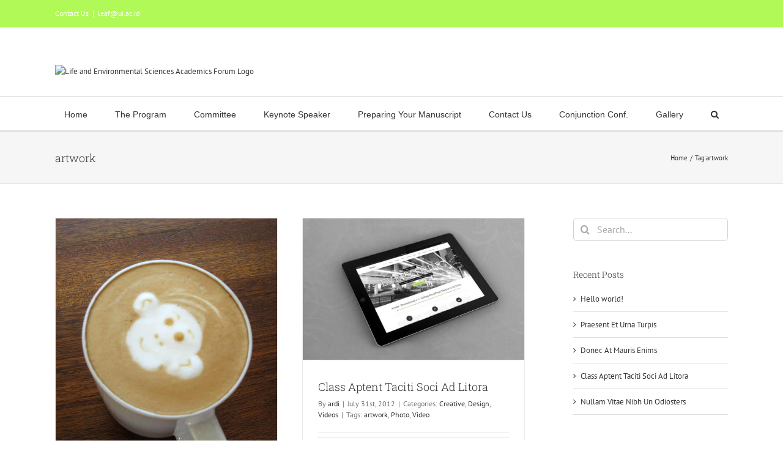

--- FILE ---
content_type: text/html; charset=UTF-8
request_url: https://leaf2017.ui.ac.id/tag/artwork/
body_size: 14470
content:
<!DOCTYPE html>
<html class="avada-html-layout-wide avada-html-header-position-top avada-html-is-archive" lang="en-US" prefix="og: http://ogp.me/ns# fb: http://ogp.me/ns/fb#">
<head>
	<meta http-equiv="X-UA-Compatible" content="IE=edge" />
	<meta http-equiv="Content-Type" content="text/html; charset=utf-8"/>
	<meta name="viewport" content="width=device-width, initial-scale=1" />
	<title>artwork &#8211; Life and  Environmental Sciences Academics Forum</title>
<meta name='robots' content='max-image-preview:large' />
	<style>img:is([sizes="auto" i], [sizes^="auto," i]) { contain-intrinsic-size: 3000px 1500px }</style>
	<link rel="alternate" type="application/rss+xml" title="Life and  Environmental Sciences Academics Forum &raquo; Feed" href="https://leaf2017.ui.ac.id/feed/" />
<link rel="alternate" type="application/rss+xml" title="Life and  Environmental Sciences Academics Forum &raquo; Comments Feed" href="https://leaf2017.ui.ac.id/comments/feed/" />
		
		
		
				<link rel="alternate" type="application/rss+xml" title="Life and  Environmental Sciences Academics Forum &raquo; artwork Tag Feed" href="https://leaf2017.ui.ac.id/tag/artwork/feed/" />
				
		<meta property="og:locale" content="en_US"/>
		<meta property="og:type" content="article"/>
		<meta property="og:site_name" content="Life and  Environmental Sciences Academics Forum"/>
		<meta property="og:title" content="  artwork"/>
				<meta property="og:url" content="https://leaf2017.ui.ac.id/2012/07/31/donec-at-mauris-enim-duis-nisi-tellus/"/>
																				<meta property="og:image" content="https://leaf2017.ui.ac.id/wp-content/uploads/sites/81/2012/07/blog_3.jpg"/>
		<meta property="og:image:width" content="700"/>
		<meta property="og:image:height" content="750"/>
		<meta property="og:image:type" content="image/jpeg"/>
				<script type="text/javascript">
/* <![CDATA[ */
window._wpemojiSettings = {"baseUrl":"https:\/\/s.w.org\/images\/core\/emoji\/16.0.1\/72x72\/","ext":".png","svgUrl":"https:\/\/s.w.org\/images\/core\/emoji\/16.0.1\/svg\/","svgExt":".svg","source":{"concatemoji":"https:\/\/leaf2017.ui.ac.id\/wp-includes\/js\/wp-emoji-release.min.js?ver=61084fdf7a4fe32dd4ee94cacf063a7e"}};
/*! This file is auto-generated */
!function(s,n){var o,i,e;function c(e){try{var t={supportTests:e,timestamp:(new Date).valueOf()};sessionStorage.setItem(o,JSON.stringify(t))}catch(e){}}function p(e,t,n){e.clearRect(0,0,e.canvas.width,e.canvas.height),e.fillText(t,0,0);var t=new Uint32Array(e.getImageData(0,0,e.canvas.width,e.canvas.height).data),a=(e.clearRect(0,0,e.canvas.width,e.canvas.height),e.fillText(n,0,0),new Uint32Array(e.getImageData(0,0,e.canvas.width,e.canvas.height).data));return t.every(function(e,t){return e===a[t]})}function u(e,t){e.clearRect(0,0,e.canvas.width,e.canvas.height),e.fillText(t,0,0);for(var n=e.getImageData(16,16,1,1),a=0;a<n.data.length;a++)if(0!==n.data[a])return!1;return!0}function f(e,t,n,a){switch(t){case"flag":return n(e,"\ud83c\udff3\ufe0f\u200d\u26a7\ufe0f","\ud83c\udff3\ufe0f\u200b\u26a7\ufe0f")?!1:!n(e,"\ud83c\udde8\ud83c\uddf6","\ud83c\udde8\u200b\ud83c\uddf6")&&!n(e,"\ud83c\udff4\udb40\udc67\udb40\udc62\udb40\udc65\udb40\udc6e\udb40\udc67\udb40\udc7f","\ud83c\udff4\u200b\udb40\udc67\u200b\udb40\udc62\u200b\udb40\udc65\u200b\udb40\udc6e\u200b\udb40\udc67\u200b\udb40\udc7f");case"emoji":return!a(e,"\ud83e\udedf")}return!1}function g(e,t,n,a){var r="undefined"!=typeof WorkerGlobalScope&&self instanceof WorkerGlobalScope?new OffscreenCanvas(300,150):s.createElement("canvas"),o=r.getContext("2d",{willReadFrequently:!0}),i=(o.textBaseline="top",o.font="600 32px Arial",{});return e.forEach(function(e){i[e]=t(o,e,n,a)}),i}function t(e){var t=s.createElement("script");t.src=e,t.defer=!0,s.head.appendChild(t)}"undefined"!=typeof Promise&&(o="wpEmojiSettingsSupports",i=["flag","emoji"],n.supports={everything:!0,everythingExceptFlag:!0},e=new Promise(function(e){s.addEventListener("DOMContentLoaded",e,{once:!0})}),new Promise(function(t){var n=function(){try{var e=JSON.parse(sessionStorage.getItem(o));if("object"==typeof e&&"number"==typeof e.timestamp&&(new Date).valueOf()<e.timestamp+604800&&"object"==typeof e.supportTests)return e.supportTests}catch(e){}return null}();if(!n){if("undefined"!=typeof Worker&&"undefined"!=typeof OffscreenCanvas&&"undefined"!=typeof URL&&URL.createObjectURL&&"undefined"!=typeof Blob)try{var e="postMessage("+g.toString()+"("+[JSON.stringify(i),f.toString(),p.toString(),u.toString()].join(",")+"));",a=new Blob([e],{type:"text/javascript"}),r=new Worker(URL.createObjectURL(a),{name:"wpTestEmojiSupports"});return void(r.onmessage=function(e){c(n=e.data),r.terminate(),t(n)})}catch(e){}c(n=g(i,f,p,u))}t(n)}).then(function(e){for(var t in e)n.supports[t]=e[t],n.supports.everything=n.supports.everything&&n.supports[t],"flag"!==t&&(n.supports.everythingExceptFlag=n.supports.everythingExceptFlag&&n.supports[t]);n.supports.everythingExceptFlag=n.supports.everythingExceptFlag&&!n.supports.flag,n.DOMReady=!1,n.readyCallback=function(){n.DOMReady=!0}}).then(function(){return e}).then(function(){var e;n.supports.everything||(n.readyCallback(),(e=n.source||{}).concatemoji?t(e.concatemoji):e.wpemoji&&e.twemoji&&(t(e.twemoji),t(e.wpemoji)))}))}((window,document),window._wpemojiSettings);
/* ]]> */
</script>
<style id='wp-emoji-styles-inline-css' type='text/css'>

	img.wp-smiley, img.emoji {
		display: inline !important;
		border: none !important;
		box-shadow: none !important;
		height: 1em !important;
		width: 1em !important;
		margin: 0 0.07em !important;
		vertical-align: -0.1em !important;
		background: none !important;
		padding: 0 !important;
	}
</style>
<link rel='stylesheet' id='fusion-dynamic-css-css' href='https://leaf2017.ui.ac.id/wp-content/uploads/sites/81/fusion-styles/_blog-81-b2ae62521b0f2261715cdfe38f3cd80e.min.css?ver=3.14.2' type='text/css' media='all' />
<script type="text/javascript" src="https://leaf2017.ui.ac.id/wp-includes/js/jquery/jquery.min.js?ver=3.7.1" id="jquery-core-js"></script>
<script type="text/javascript" src="https://leaf2017.ui.ac.id/wp-includes/js/jquery/jquery-migrate.min.js?ver=3.4.1" id="jquery-migrate-js"></script>
<link rel="https://api.w.org/" href="https://leaf2017.ui.ac.id/wp-json/" /><link rel="alternate" title="JSON" type="application/json" href="https://leaf2017.ui.ac.id/wp-json/wp/v2/tags/5" /><link rel="EditURI" type="application/rsd+xml" title="RSD" href="https://leaf2017.ui.ac.id/xmlrpc.php?rsd" />

<script src='https://wphost3.ui.ac.id/?dm=ac01d52f1e67cd9b67bcd42cef011123&amp;action=load&amp;blogid=81&amp;siteid=1&amp;t=1518922849&amp;back=https%3A%2F%2Fleaf2017.ui.ac.id%2Ftag%2Fartwork%2F' type='text/javascript'></script><style type="text/css" id="css-fb-visibility">@media screen and (max-width: 640px){.fusion-no-small-visibility{display:none !important;}body .sm-text-align-center{text-align:center !important;}body .sm-text-align-left{text-align:left !important;}body .sm-text-align-right{text-align:right !important;}body .sm-text-align-justify{text-align:justify !important;}body .sm-flex-align-center{justify-content:center !important;}body .sm-flex-align-flex-start{justify-content:flex-start !important;}body .sm-flex-align-flex-end{justify-content:flex-end !important;}body .sm-mx-auto{margin-left:auto !important;margin-right:auto !important;}body .sm-ml-auto{margin-left:auto !important;}body .sm-mr-auto{margin-right:auto !important;}body .fusion-absolute-position-small{position:absolute;width:100%;}.awb-sticky.awb-sticky-small{ position: sticky; top: var(--awb-sticky-offset,0); }}@media screen and (min-width: 641px) and (max-width: 1024px){.fusion-no-medium-visibility{display:none !important;}body .md-text-align-center{text-align:center !important;}body .md-text-align-left{text-align:left !important;}body .md-text-align-right{text-align:right !important;}body .md-text-align-justify{text-align:justify !important;}body .md-flex-align-center{justify-content:center !important;}body .md-flex-align-flex-start{justify-content:flex-start !important;}body .md-flex-align-flex-end{justify-content:flex-end !important;}body .md-mx-auto{margin-left:auto !important;margin-right:auto !important;}body .md-ml-auto{margin-left:auto !important;}body .md-mr-auto{margin-right:auto !important;}body .fusion-absolute-position-medium{position:absolute;width:100%;}.awb-sticky.awb-sticky-medium{ position: sticky; top: var(--awb-sticky-offset,0); }}@media screen and (min-width: 1025px){.fusion-no-large-visibility{display:none !important;}body .lg-text-align-center{text-align:center !important;}body .lg-text-align-left{text-align:left !important;}body .lg-text-align-right{text-align:right !important;}body .lg-text-align-justify{text-align:justify !important;}body .lg-flex-align-center{justify-content:center !important;}body .lg-flex-align-flex-start{justify-content:flex-start !important;}body .lg-flex-align-flex-end{justify-content:flex-end !important;}body .lg-mx-auto{margin-left:auto !important;margin-right:auto !important;}body .lg-ml-auto{margin-left:auto !important;}body .lg-mr-auto{margin-right:auto !important;}body .fusion-absolute-position-large{position:absolute;width:100%;}.awb-sticky.awb-sticky-large{ position: sticky; top: var(--awb-sticky-offset,0); }}</style><style type="text/css">.recentcomments a{display:inline !important;padding:0 !important;margin:0 !important;}</style><meta name="generator" content="Powered by Slider Revolution 6.6.15 - responsive, Mobile-Friendly Slider Plugin for WordPress with comfortable drag and drop interface." />
<script>function setREVStartSize(e){
			//window.requestAnimationFrame(function() {
				window.RSIW = window.RSIW===undefined ? window.innerWidth : window.RSIW;
				window.RSIH = window.RSIH===undefined ? window.innerHeight : window.RSIH;
				try {
					var pw = document.getElementById(e.c).parentNode.offsetWidth,
						newh;
					pw = pw===0 || isNaN(pw) || (e.l=="fullwidth" || e.layout=="fullwidth") ? window.RSIW : pw;
					e.tabw = e.tabw===undefined ? 0 : parseInt(e.tabw);
					e.thumbw = e.thumbw===undefined ? 0 : parseInt(e.thumbw);
					e.tabh = e.tabh===undefined ? 0 : parseInt(e.tabh);
					e.thumbh = e.thumbh===undefined ? 0 : parseInt(e.thumbh);
					e.tabhide = e.tabhide===undefined ? 0 : parseInt(e.tabhide);
					e.thumbhide = e.thumbhide===undefined ? 0 : parseInt(e.thumbhide);
					e.mh = e.mh===undefined || e.mh=="" || e.mh==="auto" ? 0 : parseInt(e.mh,0);
					if(e.layout==="fullscreen" || e.l==="fullscreen")
						newh = Math.max(e.mh,window.RSIH);
					else{
						e.gw = Array.isArray(e.gw) ? e.gw : [e.gw];
						for (var i in e.rl) if (e.gw[i]===undefined || e.gw[i]===0) e.gw[i] = e.gw[i-1];
						e.gh = e.el===undefined || e.el==="" || (Array.isArray(e.el) && e.el.length==0)? e.gh : e.el;
						e.gh = Array.isArray(e.gh) ? e.gh : [e.gh];
						for (var i in e.rl) if (e.gh[i]===undefined || e.gh[i]===0) e.gh[i] = e.gh[i-1];
											
						var nl = new Array(e.rl.length),
							ix = 0,
							sl;
						e.tabw = e.tabhide>=pw ? 0 : e.tabw;
						e.thumbw = e.thumbhide>=pw ? 0 : e.thumbw;
						e.tabh = e.tabhide>=pw ? 0 : e.tabh;
						e.thumbh = e.thumbhide>=pw ? 0 : e.thumbh;
						for (var i in e.rl) nl[i] = e.rl[i]<window.RSIW ? 0 : e.rl[i];
						sl = nl[0];
						for (var i in nl) if (sl>nl[i] && nl[i]>0) { sl = nl[i]; ix=i;}
						var m = pw>(e.gw[ix]+e.tabw+e.thumbw) ? 1 : (pw-(e.tabw+e.thumbw)) / (e.gw[ix]);
						newh =  (e.gh[ix] * m) + (e.tabh + e.thumbh);
					}
					var el = document.getElementById(e.c);
					if (el!==null && el) el.style.height = newh+"px";
					el = document.getElementById(e.c+"_wrapper");
					if (el!==null && el) {
						el.style.height = newh+"px";
						el.style.display = "block";
					}
				} catch(e){
					console.log("Failure at Presize of Slider:" + e)
				}
			//});
		  };</script>
		<script type="text/javascript">
			var doc = document.documentElement;
			doc.setAttribute( 'data-useragent', navigator.userAgent );
		</script>
		
	</head>

<body class="archive tag tag-artwork tag-5 wp-theme-Avada has-sidebar fusion-image-hovers fusion-pagination-sizing fusion-button_type-flat fusion-button_span-no fusion-button_gradient-linear avada-image-rollover-circle-yes avada-image-rollover-yes avada-image-rollover-direction-left fusion-body ltr fusion-sticky-header no-tablet-sticky-header no-mobile-sticky-header no-mobile-slidingbar avada-has-rev-slider-styles fusion-disable-outline fusion-sub-menu-fade mobile-logo-pos-left layout-wide-mode avada-has-boxed-modal-shadow-none layout-scroll-offset-full avada-has-zero-margin-offset-top fusion-top-header menu-text-align-center mobile-menu-design-modern fusion-show-pagination-text fusion-header-layout-v4 avada-responsive avada-footer-fx-none avada-menu-highlight-style-bar fusion-search-form-clean fusion-main-menu-search-overlay fusion-avatar-circle avada-dropdown-styles avada-blog-layout-grid avada-blog-archive-layout-grid avada-header-shadow-no avada-menu-icon-position-left avada-has-megamenu-shadow avada-has-mainmenu-dropdown-divider avada-has-main-nav-search-icon avada-has-breadcrumb-mobile-hidden avada-has-titlebar-bar_and_content avada-has-pagination-padding avada-flyout-menu-direction-fade avada-ec-views-v1" data-awb-post-id="215">
		<a class="skip-link screen-reader-text" href="#content">Skip to content</a>

	<div id="boxed-wrapper">
		
		<div id="wrapper" class="fusion-wrapper">
			<div id="home" style="position:relative;top:-1px;"></div>
							
					
			<header class="fusion-header-wrapper">
				<div class="fusion-header-v4 fusion-logo-alignment fusion-logo-left fusion-sticky-menu- fusion-sticky-logo- fusion-mobile-logo-1 fusion-sticky-menu-only fusion-header-menu-align-center fusion-mobile-menu-design-modern">
					
<div class="fusion-secondary-header">
	<div class="fusion-row">
					<div class="fusion-alignleft">
				<div class="fusion-contact-info"><span class="fusion-contact-info-phone-number">Contact Us</span><span class="fusion-header-separator">|</span><span class="fusion-contact-info-email-address"><a href="mailto:l&#101;&#97;f&#64;u&#105;&#46;&#97;&#99;&#46;&#105;d">l&#101;&#97;f&#64;u&#105;&#46;&#97;&#99;&#46;&#105;d</a></span></div>			</div>
							<div class="fusion-alignright">
				<nav class="fusion-secondary-menu" role="navigation" aria-label="Secondary Menu"></nav><nav class="fusion-mobile-nav-holder fusion-mobile-menu-text-align-left" aria-label="Secondary Mobile Menu"></nav>			</div>
			</div>
</div>
<div class="fusion-header-sticky-height"></div>
<div class="fusion-sticky-header-wrapper"> <!-- start fusion sticky header wrapper -->
	<div class="fusion-header">
		<div class="fusion-row">
							<div class="fusion-logo" data-margin-top="31px" data-margin-bottom="0px" data-margin-left="0px" data-margin-right="0px">
			<a class="fusion-logo-link"  href="https://leaf2017.ui.ac.id/" >

						<!-- standard logo -->
			<img src="https://leaf.ui.ac.id/wp-content/uploads/sites/81/2017/06/Leaf_logo_2.png" srcset="https://leaf.ui.ac.id/wp-content/uploads/sites/81/2017/06/Leaf_logo_2.png 1x" width="" height="" alt="Life and  Environmental Sciences Academics Forum Logo" data-retina_logo_url="" class="fusion-standard-logo" />

											<!-- mobile logo -->
				<img src="https://leaf.ui.ac.id/wp-content/uploads/sites/81/2017/06/Leaf_logo_2.png" srcset="https://leaf.ui.ac.id/wp-content/uploads/sites/81/2017/06/Leaf_logo_2.png 1x" width="" height="" alt="Life and  Environmental Sciences Academics Forum Logo" data-retina_logo_url="" class="fusion-mobile-logo" />
			
					</a>
		
<div class="fusion-header-content-3-wrapper">
	</div>
</div>
								<div class="fusion-mobile-menu-icons">
							<a href="#" class="fusion-icon awb-icon-bars" aria-label="Toggle mobile menu" aria-expanded="false"></a>
		
		
		
			</div>
			
					</div>
	</div>
	<div class="fusion-secondary-main-menu">
		<div class="fusion-row">
			<nav class="fusion-main-menu" aria-label="Main Menu"><div class="fusion-overlay-search">		<form role="search" class="searchform fusion-search-form  fusion-search-form-clean" method="get" action="https://leaf2017.ui.ac.id/">
			<div class="fusion-search-form-content">

				
				<div class="fusion-search-field search-field">
					<label><span class="screen-reader-text">Search for:</span>
													<input type="search" value="" name="s" class="s" placeholder="Search..." required aria-required="true" aria-label="Search..."/>
											</label>
				</div>
				<div class="fusion-search-button search-button">
					<input type="submit" class="fusion-search-submit searchsubmit" aria-label="Search" value="&#xf002;" />
									</div>

				
			</div>


			
		</form>
		<div class="fusion-search-spacer"></div><a href="#" role="button" aria-label="Close Search" class="fusion-close-search"></a></div><ul id="menu-primary" class="fusion-menu"><li  id="menu-item-11921"  class="menu-item menu-item-type-post_type menu-item-object-page menu-item-home menu-item-11921"  data-item-id="11921"><a  href="https://leaf2017.ui.ac.id/" class="fusion-bar-highlight"><span class="menu-text">Home</span></a></li><li  id="menu-item-11923"  class="menu-item menu-item-type-post_type menu-item-object-page menu-item-11923"  data-item-id="11923"><a  href="https://leaf2017.ui.ac.id/the-program/" class="fusion-bar-highlight"><span class="menu-text">The Program</span></a></li><li  id="menu-item-11922"  class="menu-item menu-item-type-post_type menu-item-object-page menu-item-11922"  data-item-id="11922"><a  href="https://leaf2017.ui.ac.id/committee/" class="fusion-bar-highlight"><span class="menu-text">Committee</span></a></li><li  id="menu-item-11924"  class="menu-item menu-item-type-post_type menu-item-object-page menu-item-11924"  data-item-id="11924"><a  href="https://leaf2017.ui.ac.id/keynote-speaker-2/" class="fusion-bar-highlight"><span class="menu-text">Keynote Speaker</span></a></li><li  id="menu-item-11925"  class="menu-item menu-item-type-post_type menu-item-object-page menu-item-11925"  data-item-id="11925"><a  href="https://leaf2017.ui.ac.id/preparing-your-manuscript/" class="fusion-bar-highlight"><span class="menu-text">Preparing Your Manuscript</span></a></li><li  id="menu-item-11927"  class="menu-item menu-item-type-post_type menu-item-object-page menu-item-11927"  data-item-id="11927"><a  href="https://leaf2017.ui.ac.id/contact-us/" class="fusion-bar-highlight"><span class="menu-text">Contact Us</span></a></li><li  id="menu-item-11958"  class="menu-item menu-item-type-custom menu-item-object-custom menu-item-has-children menu-item-11958 fusion-dropdown-menu"  data-item-id="11958"><a  href="#" class="fusion-bar-highlight"><span class="menu-text">Conjunction Conf.</span></a><ul class="sub-menu"><li  id="menu-item-11959"  class="menu-item menu-item-type-custom menu-item-object-custom menu-item-11959 fusion-dropdown-submenu" ><a  href="http://basic.ui.ac.id" class="fusion-bar-highlight"><span>BASIC</span></a></li><li  id="menu-item-11960"  class="menu-item menu-item-type-custom menu-item-object-custom menu-item-11960 fusion-dropdown-submenu" ><a  href="http://ismart.ui.ac.id" class="fusion-bar-highlight"><span>ISMART</span></a></li></ul></li><li  id="menu-item-11999"  class="menu-item menu-item-type-post_type menu-item-object-page menu-item-11999"  data-item-id="11999"><a  href="https://leaf2017.ui.ac.id/gallery/" class="fusion-bar-highlight"><span class="menu-text">Gallery</span></a></li><li class="fusion-custom-menu-item fusion-main-menu-search fusion-search-overlay"><a class="fusion-main-menu-icon fusion-bar-highlight" href="#" aria-label="Search" data-title="Search" title="Search" role="button" aria-expanded="false"></a></li></ul></nav>
<nav class="fusion-mobile-nav-holder fusion-mobile-menu-text-align-left" aria-label="Main Menu Mobile"></nav>

					</div>
	</div>
</div> <!-- end fusion sticky header wrapper -->
				</div>
				<div class="fusion-clearfix"></div>
			</header>
								
							<div id="sliders-container" class="fusion-slider-visibility">
					</div>
				
					
							
			<section class="avada-page-titlebar-wrapper" aria-labelledby="awb-ptb-heading">
	<div class="fusion-page-title-bar fusion-page-title-bar-none fusion-page-title-bar-left">
		<div class="fusion-page-title-row">
			<div class="fusion-page-title-wrapper">
				<div class="fusion-page-title-captions">

																							<h1 id="awb-ptb-heading" class="entry-title">artwork</h1>

											
					
				</div>

															<div class="fusion-page-title-secondary">
							<nav class="fusion-breadcrumbs" aria-label="Breadcrumb"><ol class="awb-breadcrumb-list"><li class="fusion-breadcrumb-item awb-breadcrumb-sep awb-home" ><a href="https://leaf2017.ui.ac.id" class="fusion-breadcrumb-link"><span >Home</span></a></li><li class="fusion-breadcrumb-item" ><span >Tag:</span></li><li class="fusion-breadcrumb-item"  aria-current="page"><span  class="breadcrumb-leaf">artwork</span></li></ol></nav>						</div>
									
			</div>
		</div>
	</div>
</section>

						<main id="main" class="clearfix ">
				<div class="fusion-row" style="">
<section id="content" class="" style="float: left;">
	
	<div id="posts-container" class="fusion-blog-archive fusion-blog-layout-grid-wrapper fusion-clearfix">
	<div class="fusion-posts-container fusion-blog-layout-grid fusion-blog-layout-grid-2 isotope fusion-blog-pagination fusion-blog-rollover " data-pages="1">
		
		
													<article id="post-215" class="fusion-post-grid  post fusion-clearfix post-215 type-post status-publish format-standard has-post-thumbnail hentry category-creative category-design tag-artwork tag-photo tag-videos">
														<div class="fusion-post-wrapper">
				
				
				
									
		<div class="fusion-flexslider flexslider fusion-flexslider-loading fusion-post-slideshow">
		<ul class="slides">
																		<li><div  class="fusion-image-wrapper" aria-haspopup="true">
				<img width="700" height="750" src="https://leaf2017.ui.ac.id/wp-content/uploads/sites/81/2012/07/blog_3.jpg" class="attachment-full size-full wp-post-image" alt="" decoding="async" fetchpriority="high" /><div class="fusion-rollover">
	<div class="fusion-rollover-content">

														<a class="fusion-rollover-link" href="https://leaf2017.ui.ac.id/2012/07/31/donec-at-mauris-enim-duis-nisi-tellus/">Donec At Mauris Enims</a>
			
														
								
													<div class="fusion-rollover-sep"></div>
				
																		<a class="fusion-rollover-gallery" href="https://leaf2017.ui.ac.id/wp-content/uploads/sites/81/2012/07/blog_3.jpg" data-options="" data-id="215" data-rel="iLightbox[gallery]" data-title="blog_3" data-caption="">
						Gallery					</a>
														
		
												<h4 class="fusion-rollover-title">
					<a class="fusion-rollover-title-link" href="https://leaf2017.ui.ac.id/2012/07/31/donec-at-mauris-enim-duis-nisi-tellus/">
						Donec At Mauris Enims					</a>
				</h4>
			
										<div class="fusion-rollover-categories"><a href="https://leaf2017.ui.ac.id/category/creative/" rel="tag">Creative</a>, <a href="https://leaf2017.ui.ac.id/category/design/" rel="tag">Design</a></div>					
		
						<a class="fusion-link-wrapper" href="https://leaf2017.ui.ac.id/2012/07/31/donec-at-mauris-enim-duis-nisi-tellus/" aria-label="Donec At Mauris Enims"></a>
	</div>
</div>
</div>
</li>
																																																																														</ul>
	</div>
				
														<div class="fusion-post-content-wrapper">
				
				
				<div class="fusion-post-content post-content">
					<h2 class="entry-title fusion-post-title"><a href="https://leaf2017.ui.ac.id/2012/07/31/donec-at-mauris-enim-duis-nisi-tellus/">Donec At Mauris Enims</a></h2>
																<p class="fusion-single-line-meta">By <span class="vcard"><span class="fn"><a href="https://leaf2017.ui.ac.id/author/ardi/" title="Posts by ardi" rel="author">ardi</a></span></span><span class="fusion-inline-sep">|</span><span class="updated rich-snippet-hidden">2012-07-31T17:25:18+00:00</span><span>July 31st, 2012</span><span class="fusion-inline-sep">|</span>Categories: <a href="https://leaf2017.ui.ac.id/category/creative/" rel="category tag">Creative</a>, <a href="https://leaf2017.ui.ac.id/category/design/" rel="category tag">Design</a><span class="fusion-inline-sep">|</span><span class="meta-tags">Tags: <a href="https://leaf2017.ui.ac.id/tag/artwork/" rel="tag">artwork</a>, <a href="https://leaf2017.ui.ac.id/tag/photo/" rel="tag">Photo</a>, <a href="https://leaf2017.ui.ac.id/tag/videos/" rel="tag">Videos</a></span><span class="fusion-inline-sep">|</span></p>
																										<div class="fusion-content-sep sep-double sep-solid"></div>
						
					
					<div class="fusion-post-content-container">
						<p>Quisque ligulas ipsum, euismod atras vulputate iltricies etri elit. Class aptent taciti sociosqu ad litora torquent per conubia nostra, per inceptos himenaeos. Nulla nunc dui, tristique in semper vel, congue sed ligula. Nam dolor ligula, faucibus id sodales in, auctor fringilla libero. Pellentesque pellentesque tempor tellus eget hendrerit. Morbi id aliquam ligula. Aliquam id dui sem.  [...]</p>					</div>
				</div>

				
																																<div class="fusion-meta-info">
																										<div class="fusion-alignleft">
										<a href="https://leaf2017.ui.ac.id/2012/07/31/donec-at-mauris-enim-duis-nisi-tellus/" class="fusion-read-more" aria-label="More on Donec At Mauris Enims">
											Read More										</a>
									</div>
								
																																		<div class="fusion-alignright">
																					<a href="https://leaf2017.ui.ac.id/2012/07/31/donec-at-mauris-enim-duis-nisi-tellus/#respond"><i class="awb-icon-bubbles" aria-hidden="true"></i>&nbsp;0</a>																			</div>
															</div>
															
									</div>
				
									</div>
							</article>

			
											<article id="post-202" class="fusion-post-grid  post fusion-clearfix post-202 type-post status-publish format-standard has-post-thumbnail hentry category-creative category-design category-videos tag-artwork tag-photo tag-video">
														<div class="fusion-post-wrapper">
				
				
				
									
		<div class="fusion-flexslider flexslider fusion-flexslider-loading fusion-post-slideshow">
		<ul class="slides">
																		<li><div  class="fusion-image-wrapper" aria-haspopup="true">
				<img width="940" height="600" src="https://leaf2017.ui.ac.id/wp-content/uploads/sites/81/2012/07/portfolio_1.jpg" class="attachment-full size-full wp-post-image" alt="" decoding="async" /><div class="fusion-rollover">
	<div class="fusion-rollover-content">

														<a class="fusion-rollover-link" href="https://leaf2017.ui.ac.id/2012/07/31/class-aptent-taciti-sociosqu-ad-litora/">Class Aptent Taciti Soci Ad Litora</a>
			
														
								
													<div class="fusion-rollover-sep"></div>
				
																		<a class="fusion-rollover-gallery" href="https://leaf2017.ui.ac.id/wp-content/uploads/sites/81/2012/07/portfolio_1.jpg" data-options="" data-id="202" data-rel="iLightbox[gallery]" data-title="portfolio_1" data-caption="">
						Gallery					</a>
														
		
												<h4 class="fusion-rollover-title">
					<a class="fusion-rollover-title-link" href="https://leaf2017.ui.ac.id/2012/07/31/class-aptent-taciti-sociosqu-ad-litora/">
						Class Aptent Taciti Soci Ad Litora					</a>
				</h4>
			
										<div class="fusion-rollover-categories"><a href="https://leaf2017.ui.ac.id/category/creative/" rel="tag">Creative</a>, <a href="https://leaf2017.ui.ac.id/category/design/" rel="tag">Design</a>, <a href="https://leaf2017.ui.ac.id/category/videos/" rel="tag">Videos</a></div>					
		
						<a class="fusion-link-wrapper" href="https://leaf2017.ui.ac.id/2012/07/31/class-aptent-taciti-sociosqu-ad-litora/" aria-label="Class Aptent Taciti Soci Ad Litora"></a>
	</div>
</div>
</div>
</li>
																																																																														</ul>
	</div>
				
														<div class="fusion-post-content-wrapper">
				
				
				<div class="fusion-post-content post-content">
					<h2 class="entry-title fusion-post-title"><a href="https://leaf2017.ui.ac.id/2012/07/31/class-aptent-taciti-sociosqu-ad-litora/">Class Aptent Taciti Soci Ad Litora</a></h2>
																<p class="fusion-single-line-meta">By <span class="vcard"><span class="fn"><a href="https://leaf2017.ui.ac.id/author/ardi/" title="Posts by ardi" rel="author">ardi</a></span></span><span class="fusion-inline-sep">|</span><span class="updated rich-snippet-hidden">2012-07-31T17:24:55+00:00</span><span>July 31st, 2012</span><span class="fusion-inline-sep">|</span>Categories: <a href="https://leaf2017.ui.ac.id/category/creative/" rel="category tag">Creative</a>, <a href="https://leaf2017.ui.ac.id/category/design/" rel="category tag">Design</a>, <a href="https://leaf2017.ui.ac.id/category/videos/" rel="category tag">Videos</a><span class="fusion-inline-sep">|</span><span class="meta-tags">Tags: <a href="https://leaf2017.ui.ac.id/tag/artwork/" rel="tag">artwork</a>, <a href="https://leaf2017.ui.ac.id/tag/photo/" rel="tag">Photo</a>, <a href="https://leaf2017.ui.ac.id/tag/video/" rel="tag">Video</a></span><span class="fusion-inline-sep">|</span></p>
																										<div class="fusion-content-sep sep-double sep-solid"></div>
						
					
					<div class="fusion-post-content-container">
						<p>Quisque ligulas ipsum, euismod atras vulputate iltricies etri elit. Class aptent taciti sociosqu ad litora torquent per conubia nostra, per inceptos himenaeos. Nulla nunc dui, tristique in semper vel, congue sed ligula. Nam dolor ligula, faucibus id sodales in, auctor fringilla libero. Pellentesque pellentesque tempor tellus eget hendrerit. Morbi id aliquam ligula. Aliquam id dui sem.  [...]</p>					</div>
				</div>

				
																																<div class="fusion-meta-info">
																										<div class="fusion-alignleft">
										<a href="https://leaf2017.ui.ac.id/2012/07/31/class-aptent-taciti-sociosqu-ad-litora/" class="fusion-read-more" aria-label="More on Class Aptent Taciti Soci Ad Litora">
											Read More										</a>
									</div>
								
																																		<div class="fusion-alignright">
																					<a href="https://leaf2017.ui.ac.id/2012/07/31/class-aptent-taciti-sociosqu-ad-litora/#respond"><i class="awb-icon-bubbles" aria-hidden="true"></i>&nbsp;0</a>																			</div>
															</div>
															
									</div>
				
									</div>
							</article>

			
		
		
	</div>

			</div>
</section>
<aside id="sidebar" class="sidebar fusion-widget-area fusion-content-widget-area fusion-sidebar-right fusion-blogsidebar" style="float: right;" data="">
											
					<section id="search-2" class="widget widget_search">		<form role="search" class="searchform fusion-search-form  fusion-search-form-clean" method="get" action="https://leaf2017.ui.ac.id/">
			<div class="fusion-search-form-content">

				
				<div class="fusion-search-field search-field">
					<label><span class="screen-reader-text">Search for:</span>
													<input type="search" value="" name="s" class="s" placeholder="Search..." required aria-required="true" aria-label="Search..."/>
											</label>
				</div>
				<div class="fusion-search-button search-button">
					<input type="submit" class="fusion-search-submit searchsubmit" aria-label="Search" value="&#xf002;" />
									</div>

				
			</div>


			
		</form>
		</section>
		<section id="recent-posts-2" class="widget widget_recent_entries">
		<div class="heading"><h4 class="widget-title">Recent Posts</h4></div>
		<ul>
											<li>
					<a href="https://leaf2017.ui.ac.id/2016/08/19/hello-world/">Hello world!</a>
									</li>
											<li>
					<a href="https://leaf2017.ui.ac.id/2012/07/31/praesent-et-urna-turpis-sadips/">Praesent Et Urna Turpis</a>
									</li>
											<li>
					<a href="https://leaf2017.ui.ac.id/2012/07/31/donec-at-mauris-enim-duis-nisi-tellus/">Donec At Mauris Enims</a>
									</li>
											<li>
					<a href="https://leaf2017.ui.ac.id/2012/07/31/class-aptent-taciti-sociosqu-ad-litora/">Class Aptent Taciti Soci Ad Litora</a>
									</li>
											<li>
					<a href="https://leaf2017.ui.ac.id/2012/07/31/nullam-vitae-nibh-un-odio/">Nullam Vitae Nibh Un Odiosters</a>
									</li>
					</ul>

		</section><section id="recent-comments-2" class="widget widget_recent_comments"><div class="heading"><h4 class="widget-title">Recent Comments</h4></div><ul id="recentcomments"><li class="recentcomments"><span class="comment-author-link"><a href="http://wphost3.ui.ac.id/" class="url" rel="ugc external nofollow">Mr WordPress</a></span> on <a href="https://leaf2017.ui.ac.id/2016/08/19/hello-world/#comment-1">Hello world!</a></li></ul></section><section id="archives-2" class="widget widget_archive"><div class="heading"><h4 class="widget-title">Archives</h4></div>
			<ul>
					<li><a href='https://leaf2017.ui.ac.id/2016/08/'>August 2016</a></li>
	<li><a href='https://leaf2017.ui.ac.id/2012/07/'>July 2012</a></li>
			</ul>

			</section><section id="categories-2" class="widget widget_categories"><div class="heading"><h4 class="widget-title">Categories</h4></div>
			<ul>
					<li class="cat-item cat-item-2"><a href="https://leaf2017.ui.ac.id/category/creative/">Creative</a>
</li>
	<li class="cat-item cat-item-3"><a href="https://leaf2017.ui.ac.id/category/design/">Design</a>
</li>
	<li class="cat-item cat-item-1"><a href="https://leaf2017.ui.ac.id/category/uncategorized/">Uncategorized</a>
</li>
	<li class="cat-item cat-item-4"><a href="https://leaf2017.ui.ac.id/category/videos/">Videos</a>
</li>
			</ul>

			</section><section id="pyre_tabs-widget-6" class="widget fusion-tabs-widget">		<div class="fusion-tabs-widget-wrapper fusion-tabs-widget-3 fusion-tabs-classic fusion-tabs-image-default tab-holder">
			<nav class="fusion-tabs-nav">
				<ul class="tabset tabs">

											<li class="active"><a href="#" data-link="fusion-tab-popular">Popular</a></li>
					
											<li><a href="#" data-link="fusion-tab-recent">Recent</a></li>
					
											<li><a href="#" data-link="fusion-tab-comments"><span class="awb-icon-bubbles"></span><span class="screen-reader-text">Comments</span></a></li>
					
				</ul>
			</nav>

			<div class="fusion-tabs-widget-content tab-box tabs-container">

				
					<div class="fusion-tab-popular fusion-tab-content tab tab_content" data-name="fusion-tab-popular">
						
						<ul class="fusion-tabs-widget-items news-list">
																																	<li>
										
										<div class="post-holder">
											<a href="https://leaf2017.ui.ac.id/2016/08/19/hello-world/">Hello world!</a>
											<div class="fusion-meta">
												August 19th, 2016											</div>
										</div>
									</li>
																										<li>
																					<div class="image">
												<a href="https://leaf2017.ui.ac.id/2012/07/31/proin-sodales-quam-nec-ante-sollicits/" aria-label="Proin Sodales Quam Nec Sollicit"><img width="66" height="33" src="https://leaf2017.ui.ac.id/wp-content/uploads/sites/81/2013/05/portfolio_6.jpg" class="attachment-recent-works-thumbnail size-recent-works-thumbnail wp-post-image" alt="" decoding="async" /></a>
											</div>
										
										<div class="post-holder">
											<a href="https://leaf2017.ui.ac.id/2012/07/31/proin-sodales-quam-nec-ante-sollicits/">Proin Sodales Quam Nec Sollicit</a>
											<div class="fusion-meta">
												July 31st, 2012											</div>
										</div>
									</li>
																										<li>
																					<div class="image">
												<a href="https://leaf2017.ui.ac.id/2012/07/31/nullam-vitae-nibh-un-odio/" aria-label="Nullam Vitae Nibh Un Odiosters"><img width="66" height="47" src="https://leaf2017.ui.ac.id/wp-content/uploads/sites/81/2012/07/blog_4.jpg" class="attachment-recent-works-thumbnail size-recent-works-thumbnail wp-post-image" alt="" decoding="async" /></a>
											</div>
										
										<div class="post-holder">
											<a href="https://leaf2017.ui.ac.id/2012/07/31/nullam-vitae-nibh-un-odio/">Nullam Vitae Nibh Un Odiosters</a>
											<div class="fusion-meta">
												July 31st, 2012											</div>
										</div>
									</li>
								
																					</ul>
					</div>

				
				
					<div class="fusion-tab-recent fusion-tab-content tab tab_content" data-name="fusion-tab-recent" style="display: none;">

						
						<ul class="fusion-tabs-widget-items news-list">
																																	<li>
																				<div class="post-holder">
											<a href="https://leaf2017.ui.ac.id/2016/08/19/hello-world/">Hello world!</a>
											<div class="fusion-meta">
												August 19th, 2016											</div>
										</div>
									</li>
																										<li>
																					<div class="image">
												<a href="https://leaf2017.ui.ac.id/2012/07/31/praesent-et-urna-turpis-sadips/" aria-label="Praesent Et Urna Turpis"><img width="66" height="42" src="https://leaf2017.ui.ac.id/wp-content/uploads/sites/81/2012/07/portfolio_2.jpg" class="attachment-recent-works-thumbnail size-recent-works-thumbnail wp-post-image" alt="" decoding="async" /></a>
											</div>
																				<div class="post-holder">
											<a href="https://leaf2017.ui.ac.id/2012/07/31/praesent-et-urna-turpis-sadips/">Praesent Et Urna Turpis</a>
											<div class="fusion-meta">
												July 31st, 2012											</div>
										</div>
									</li>
																										<li>
																					<div class="image">
												<a href="https://leaf2017.ui.ac.id/2012/07/31/donec-at-mauris-enim-duis-nisi-tellus/" aria-label="Donec At Mauris Enims"><img width="62" height="66" src="https://leaf2017.ui.ac.id/wp-content/uploads/sites/81/2012/07/blog_3.jpg" class="attachment-recent-works-thumbnail size-recent-works-thumbnail wp-post-image" alt="" decoding="async" /></a>
											</div>
																				<div class="post-holder">
											<a href="https://leaf2017.ui.ac.id/2012/07/31/donec-at-mauris-enim-duis-nisi-tellus/">Donec At Mauris Enims</a>
											<div class="fusion-meta">
												July 31st, 2012											</div>
										</div>
									</li>
																													</ul>
					</div>
				
				
					<div class="fusion-tab-comments tab fusion-tab-content tab_content" data-name="fusion-tab-comments" style="display: none;">
						<ul class="fusion-tabs-widget-items news-list">
							
																								<li>
										<div class="image">
											<a><img alt='' src='https://secure.gravatar.com/avatar/?s=52&#038;d=mm&#038;r=g' srcset='https://secure.gravatar.com/avatar/?s=104&#038;d=mm&#038;r=g 2x' class='avatar avatar-52 photo avatar-default' height='52' width='52' decoding='async'/></a>
										</div>
										<div class="post-holder">
																						<p>Mr WordPress says:</p>
											<div class="fusion-meta">
																								<a class="comment-text-side" href="https://leaf2017.ui.ac.id/2016/08/19/hello-world/#comment-1" title="Mr WordPress on Hello world!">Hi, this is a comment. To delete a comment, just log in&hellip;</a>
											</div>
										</div>
									</li>
																					</ul>
					</div>

							</div>
		</div>
		</section><section id="text-6" class="widget widget_text">			<div class="textwidget"><div class="accordian fusion-accordian" style="--awb-border-size:1px;--awb-icon-size:16px;--awb-content-font-size:13px;--awb-icon-alignment:left;--awb-hover-color:#f9f9f9;--awb-border-color:#cccccc;--awb-background-color:#ffffff;--awb-divider-color:#e0dede;--awb-divider-hover-color:#e0dede;--awb-icon-color:var(--awb-color1);--awb-title-color:#333333;--awb-content-color:#747474;--awb-icon-box-color:#333333;--awb-toggle-hover-accent-color:#b0f957;--awb-title-font-family:&quot;Roboto Slab&quot;;--awb-title-font-weight:300;--awb-title-font-style:normal;--awb-title-font-size:16px;--awb-title-letter-spacing:0px;--awb-title-line-height:1.43;--awb-content-font-family:&quot;PT Sans&quot;;--awb-content-font-style:normal;--awb-content-font-weight:400;"><div class="panel-group fusion-toggle-icon-boxed" id="accordion--1"><div class="fusion-panel panel-default panel-432fe4d27875bfdf4 fusion-toggle-has-divider"><div class="panel-heading"><h4 class="panel-title toggle" id="toggle_432fe4d27875bfdf4"><a aria-expanded="false" aria-controls="432fe4d27875bfdf4" role="button" data-toggle="collapse" data-parent="#accordion--1" data-target="#432fe4d27875bfdf4" href="#432fe4d27875bfdf4"><span class="fusion-toggle-icon-wrapper" aria-hidden="true"><i class="fa-fusion-box active-icon awb-icon-minus" aria-hidden="true"></i><i class="fa-fusion-box inactive-icon awb-icon-plus" aria-hidden="true"></i></span><span class="fusion-toggle-heading">Our Company Mission</span></a></h4></div><div id="432fe4d27875bfdf4" class="panel-collapse collapse " aria-labelledby="toggle_432fe4d27875bfdf4"><div class="panel-body toggle-content fusion-clearfix">Fugiat dapibus, tellus ac cursus commodo, mauris sit condim eser ntumsi nibh, uum a justo vitaes amet risus amets un. Posi sectetut amet fermntum orem ipsum quia dolor sit amet, consectetur, adipisci velit, sed quia nons.</div></div></div>
<div class="fusion-panel panel-default panel-7a72a2f2fda851f1e fusion-toggle-has-divider"><div class="panel-heading"><h4 class="panel-title toggle" id="toggle_7a72a2f2fda851f1e"><a aria-expanded="false" aria-controls="7a72a2f2fda851f1e" role="button" data-toggle="collapse" data-parent="#accordion--1" data-target="#7a72a2f2fda851f1e" href="#7a72a2f2fda851f1e"><span class="fusion-toggle-icon-wrapper" aria-hidden="true"><i class="fa-fusion-box active-icon awb-icon-minus" aria-hidden="true"></i><i class="fa-fusion-box inactive-icon awb-icon-plus" aria-hidden="true"></i></span><span class="fusion-toggle-heading">The Avada Philosophy</span></a></h4></div><div id="7a72a2f2fda851f1e" class="panel-collapse collapse " aria-labelledby="toggle_7a72a2f2fda851f1e"><div class="panel-body toggle-content fusion-clearfix">Fugiat dapibus, tellus ac cursus commodo, mauris sit condim eser ntumsi nibh, uum a justo vitaes amet risus amets un. Posi sectetut amet fermntum orem ipsum quia dolor sit amet, consectetur, adipisci velit, sed quia nons.</div></div></div>
<div class="fusion-panel panel-default panel-61a42cc74bfa4c7d0 fusion-toggle-has-divider"><div class="panel-heading"><h4 class="panel-title toggle" id="toggle_61a42cc74bfa4c7d0"><a aria-expanded="false" aria-controls="61a42cc74bfa4c7d0" role="button" data-toggle="collapse" data-parent="#accordion--1" data-target="#61a42cc74bfa4c7d0" href="#61a42cc74bfa4c7d0"><span class="fusion-toggle-icon-wrapper" aria-hidden="true"><i class="fa-fusion-box active-icon awb-icon-minus" aria-hidden="true"></i><i class="fa-fusion-box inactive-icon awb-icon-plus" aria-hidden="true"></i></span><span class="fusion-toggle-heading">The Avada Promise</span></a></h4></div><div id="61a42cc74bfa4c7d0" class="panel-collapse collapse " aria-labelledby="toggle_61a42cc74bfa4c7d0"><div class="panel-body toggle-content fusion-clearfix">Fugiat dapibus, tellus ac cursus commodo, mauris sit condim eser ntumsi nibh, uum a justo vitaes amet risus amets un. Posi sectetut amet fermntum orem ipsum quia dolor sit amet, consectetur, adipisci velit, sed quia nons.</div></div></div>
<div class="fusion-panel panel-default panel-c2bd5db6ff67bb0fe fusion-toggle-has-divider"><div class="panel-heading"><h4 class="panel-title toggle" id="toggle_c2bd5db6ff67bb0fe"><a aria-expanded="false" aria-controls="c2bd5db6ff67bb0fe" role="button" data-toggle="collapse" data-parent="#accordion--1" data-target="#c2bd5db6ff67bb0fe" href="#c2bd5db6ff67bb0fe"><span class="fusion-toggle-icon-wrapper" aria-hidden="true"><i class="fa-fusion-box active-icon awb-icon-minus" aria-hidden="true"></i><i class="fa-fusion-box inactive-icon awb-icon-plus" aria-hidden="true"></i></span><span class="fusion-toggle-heading">We Can Deliver On Projects</span></a></h4></div><div id="c2bd5db6ff67bb0fe" class="panel-collapse collapse " aria-labelledby="toggle_c2bd5db6ff67bb0fe"><div class="panel-body toggle-content fusion-clearfix">Fugiat dapibus, tellus ac cursus commodo, mauris sit condim eser ntumsi nibh, uum a justo vitaes amet risus amets un. Posi sectetut amet fermntum orem ipsum quia dolor sit amet, consectetur, adipisci velit, sed quia nons.</div></div></div></div></div></div>
		</section><section id="recent_works-widget-4" class="widget recent_works"><div class="heading"><h4 class="widget-title">Recent Works</h4></div>
		<div class="recent-works-items clearfix">
			
								</div>
		</section>
		<section id="recent-posts-5" class="widget widget_recent_entries">
		<div class="heading"><h4 class="widget-title">Recent Posts</h4></div>
		<ul>
											<li>
					<a href="https://leaf2017.ui.ac.id/2016/08/19/hello-world/">Hello world!</a>
									</li>
											<li>
					<a href="https://leaf2017.ui.ac.id/2012/07/31/praesent-et-urna-turpis-sadips/">Praesent Et Urna Turpis</a>
									</li>
											<li>
					<a href="https://leaf2017.ui.ac.id/2012/07/31/donec-at-mauris-enim-duis-nisi-tellus/">Donec At Mauris Enims</a>
									</li>
											<li>
					<a href="https://leaf2017.ui.ac.id/2012/07/31/class-aptent-taciti-sociosqu-ad-litora/">Class Aptent Taciti Soci Ad Litora</a>
									</li>
											<li>
					<a href="https://leaf2017.ui.ac.id/2012/07/31/nullam-vitae-nibh-un-odio/">Nullam Vitae Nibh Un Odiosters</a>
									</li>
					</ul>

		</section><section id="text-7" class="widget widget_text">			<div class="textwidget"><div class="fusion-testimonials classic awb-speech-bubble-show fusion-testimonials-1" style="--awb-textcolor:#747474;--awb-backgroundcolor:#f6f6f6;--awb-testimonial-border-style:solid;--awb-testimonial-border-color:var(--awb-color3);--awb-border-top-left-radius:0px;--awb-border-top-right-radius:0px;--awb-border-bottom-left-radius:0px;--awb-border-bottom-right-radius:0px;--testimonial-border-width-top:0px;--testimonial-border-width-right:0px;--testimonial-border-width-bottom:0px;--testimonial-border-width-left:0px;" data-random="0" data-speed="4000"><div class="reviews">
<div class="review active-testimonial male"><blockquote><div class="awb-quote"><div class="awb-quote-content">Neque porro quisquam est, qui dolorem ipsum quia dolor sit amet, consec tetur, adipisci velit, sed quia non numquam eius modi tempora voluptas amets unser. </div></div><span class="awb-triangle"></span></blockquote><div class="author"><span class="testimonial-thumbnail doe"></span><span class="company-name"><strong>John Doe</strong><span>, </span><span>My Company</span></span></div></div>
<div class="review male"><blockquote><div class="awb-quote"><div class="awb-quote-content">Aliquam erat volutpat. Quisque at est id ligula facilisis laoreet eget pulvinar nibh. Suspendisse at ultrices dui. Curabitur ac felis arcu sadips ipsums fugiats nemis.</div></div><span class="awb-triangle"></span></blockquote><div class="author"><span class="testimonial-thumbnail doe"></span><span class="company-name"><strong>Luke Beck</strong><span>, </span><span>Theme Fusion</span></span></div></div>
</div></div></div>
		</section><section id="contact_info-widget-3" class="widget contact_info"><div class="heading"><h4 class="widget-title">Contact Info</h4></div>
		<div class="contact-info-container">
							<p class="address">12345 north Street <br />New York City, NY 555555</p>
			
							<p class="phone">Phone: <a href="tel:555-555-5555">555-555-5555</a></p>
			
			
							<p class="fax">Fax: <a href="fax:555-555-5555">555-555-5555</a></p>
			
												<p class="email">Email: <a href="mailto:in&#102;&#111;&#64;you&#114;&#119;&#101;b&#115;&#105;&#116;&#101;&#46;&#99;&#111;m">info@yourwebsite.com</a></p>
							
							<p class="web">Web: <a href="http://yourwebsite.com">Yourwebsite.com</a></p>
					</div>
		</section>			</aside>
						
					</div>  <!-- fusion-row -->
				</main>  <!-- #main -->
				
				
								
					
		<div class="fusion-footer">
				
	
	<footer id="footer" class="fusion-footer-copyright-area">
		<div class="fusion-row">
			<div class="fusion-copyright-content">

				<div class="fusion-copyright-notice">
		<div>
		© Copyright 2017 -  |  <a href="http://www.ui.ac.id">Universitas Indonesia </a>	</div>
</div>
<div class="fusion-social-links-footer">
	</div>

			</div> <!-- fusion-fusion-copyright-content -->
		</div> <!-- fusion-row -->
	</footer> <!-- #footer -->
		</div> <!-- fusion-footer -->

		
																</div> <!-- wrapper -->
		</div> <!-- #boxed-wrapper -->
				<a class="fusion-one-page-text-link fusion-page-load-link" tabindex="-1" href="#" aria-hidden="true">Page load link</a>

		<div class="avada-footer-scripts">
			<script type="text/javascript">var fusionNavIsCollapsed=function(e){var t,n;window.innerWidth<=e.getAttribute("data-breakpoint")?(e.classList.add("collapse-enabled"),e.classList.remove("awb-menu_desktop"),e.classList.contains("expanded")||window.dispatchEvent(new CustomEvent("fusion-mobile-menu-collapsed",{detail:{nav:e}})),(n=e.querySelectorAll(".menu-item-has-children.expanded")).length&&n.forEach(function(e){e.querySelector(".awb-menu__open-nav-submenu_mobile").setAttribute("aria-expanded","false")})):(null!==e.querySelector(".menu-item-has-children.expanded .awb-menu__open-nav-submenu_click")&&e.querySelector(".menu-item-has-children.expanded .awb-menu__open-nav-submenu_click").click(),e.classList.remove("collapse-enabled"),e.classList.add("awb-menu_desktop"),null!==e.querySelector(".awb-menu__main-ul")&&e.querySelector(".awb-menu__main-ul").removeAttribute("style")),e.classList.add("no-wrapper-transition"),clearTimeout(t),t=setTimeout(()=>{e.classList.remove("no-wrapper-transition")},400),e.classList.remove("loading")},fusionRunNavIsCollapsed=function(){var e,t=document.querySelectorAll(".awb-menu");for(e=0;e<t.length;e++)fusionNavIsCollapsed(t[e])};function avadaGetScrollBarWidth(){var e,t,n,l=document.createElement("p");return l.style.width="100%",l.style.height="200px",(e=document.createElement("div")).style.position="absolute",e.style.top="0px",e.style.left="0px",e.style.visibility="hidden",e.style.width="200px",e.style.height="150px",e.style.overflow="hidden",e.appendChild(l),document.body.appendChild(e),t=l.offsetWidth,e.style.overflow="scroll",t==(n=l.offsetWidth)&&(n=e.clientWidth),document.body.removeChild(e),jQuery("html").hasClass("awb-scroll")&&10<t-n?10:t-n}fusionRunNavIsCollapsed(),window.addEventListener("fusion-resize-horizontal",fusionRunNavIsCollapsed);</script>
		<script>
			window.RS_MODULES = window.RS_MODULES || {};
			window.RS_MODULES.modules = window.RS_MODULES.modules || {};
			window.RS_MODULES.waiting = window.RS_MODULES.waiting || [];
			window.RS_MODULES.defered = true;
			window.RS_MODULES.moduleWaiting = window.RS_MODULES.moduleWaiting || {};
			window.RS_MODULES.type = 'compiled';
		</script>
		<script type="speculationrules">
{"prefetch":[{"source":"document","where":{"and":[{"href_matches":"\/*"},{"not":{"href_matches":["\/wp-*.php","\/wp-admin\/*","\/wp-content\/uploads\/sites\/81\/*","\/wp-content\/*","\/wp-content\/plugins\/*","\/wp-content\/themes\/Avada\/*","\/*\\?(.+)"]}},{"not":{"selector_matches":"a[rel~=\"nofollow\"]"}},{"not":{"selector_matches":".no-prefetch, .no-prefetch a"}}]},"eagerness":"conservative"}]}
</script>
<div class="fusion-privacy-bar fusion-privacy-bar-bottom">
	<div class="fusion-privacy-bar-main">
		<span>					</span>
		<a href="#" class="fusion-privacy-bar-acceptance fusion-button fusion-button-default fusion-button-default-size fusion-button-span-no" data-alt-text="Update Settings" data-orig-text="">
					</a>
			</div>
	</div>
<link rel='stylesheet' id='rs-plugin-settings-css' href='https://leaf2017.ui.ac.id/wp-content/plugins/revslider/public/assets/css/rs6.css?ver=6.6.15' type='text/css' media='all' />
<style id='rs-plugin-settings-inline-css' type='text/css'>
#rs-demo-id {}
</style>
<script type="text/javascript" src="https://leaf2017.ui.ac.id/wp-content/plugins/revslider/public/assets/js/rbtools.min.js?ver=6.6.15" defer async id="tp-tools-js"></script>
<script type="text/javascript" src="https://leaf2017.ui.ac.id/wp-content/plugins/revslider/public/assets/js/rs6.min.js?ver=6.6.15" defer async id="revmin-js"></script>
<script type="text/javascript" src="https://leaf2017.ui.ac.id/wp-content/themes/Avada/includes/lib/assets/min/js/library/cssua.js?ver=2.1.28" id="cssua-js"></script>
<script type="text/javascript" id="fusion-animations-js-extra">
/* <![CDATA[ */
var fusionAnimationsVars = {"status_css_animations":"desktop"};
/* ]]> */
</script>
<script type="text/javascript" src="https://leaf2017.ui.ac.id/wp-content/plugins/fusion-builder/assets/js/min/general/fusion-animations.js?ver=3.14.2" id="fusion-animations-js"></script>
<script type="text/javascript" src="https://leaf2017.ui.ac.id/wp-content/themes/Avada/includes/lib/assets/min/js/general/awb-tabs-widget.js?ver=3.14.2" id="awb-tabs-widget-js"></script>
<script type="text/javascript" src="https://leaf2017.ui.ac.id/wp-content/themes/Avada/includes/lib/assets/min/js/general/awb-vertical-menu-widget.js?ver=3.14.2" id="awb-vertical-menu-widget-js"></script>
<script type="text/javascript" src="https://leaf2017.ui.ac.id/wp-content/themes/Avada/includes/lib/assets/min/js/library/modernizr.js?ver=3.3.1" id="modernizr-js"></script>
<script type="text/javascript" id="fusion-js-extra">
/* <![CDATA[ */
var fusionJSVars = {"visibility_small":"640","visibility_medium":"1024"};
/* ]]> */
</script>
<script type="text/javascript" src="https://leaf2017.ui.ac.id/wp-content/themes/Avada/includes/lib/assets/min/js/general/fusion.js?ver=3.14.2" id="fusion-js"></script>
<script type="text/javascript" src="https://leaf2017.ui.ac.id/wp-content/themes/Avada/includes/lib/assets/min/js/library/isotope.js?ver=3.0.4" id="isotope-js"></script>
<script type="text/javascript" src="https://leaf2017.ui.ac.id/wp-content/themes/Avada/includes/lib/assets/min/js/library/packery.js?ver=2.0.0" id="packery-js"></script>
<script type="text/javascript" src="https://leaf2017.ui.ac.id/wp-content/themes/Avada/includes/lib/assets/min/js/library/bootstrap.transition.js?ver=3.3.6" id="bootstrap-transition-js"></script>
<script type="text/javascript" src="https://leaf2017.ui.ac.id/wp-content/themes/Avada/includes/lib/assets/min/js/library/bootstrap.tooltip.js?ver=3.3.5" id="bootstrap-tooltip-js"></script>
<script type="text/javascript" src="https://leaf2017.ui.ac.id/wp-content/themes/Avada/includes/lib/assets/min/js/library/bootstrap.collapse.js?ver=3.1.1" id="bootstrap-collapse-js"></script>
<script type="text/javascript" src="https://leaf2017.ui.ac.id/wp-content/themes/Avada/includes/lib/assets/min/js/library/jquery.easing.js?ver=1.3" id="jquery-easing-js"></script>
<script type="text/javascript" src="https://leaf2017.ui.ac.id/wp-content/themes/Avada/includes/lib/assets/min/js/library/jquery.fitvids.js?ver=1.1" id="jquery-fitvids-js"></script>
<script type="text/javascript" src="https://leaf2017.ui.ac.id/wp-content/themes/Avada/includes/lib/assets/min/js/library/jquery.flexslider.js?ver=2.7.2" id="jquery-flexslider-js"></script>
<script type="text/javascript" id="jquery-lightbox-js-extra">
/* <![CDATA[ */
var fusionLightboxVideoVars = {"lightbox_video_width":"1280","lightbox_video_height":"720"};
/* ]]> */
</script>
<script type="text/javascript" src="https://leaf2017.ui.ac.id/wp-content/themes/Avada/includes/lib/assets/min/js/library/jquery.ilightbox.js?ver=2.2.3" id="jquery-lightbox-js"></script>
<script type="text/javascript" src="https://leaf2017.ui.ac.id/wp-content/themes/Avada/includes/lib/assets/min/js/library/jquery.infinitescroll.js?ver=2.1" id="jquery-infinite-scroll-js"></script>
<script type="text/javascript" src="https://leaf2017.ui.ac.id/wp-content/themes/Avada/includes/lib/assets/min/js/library/jquery.mousewheel.js?ver=3.0.6" id="jquery-mousewheel-js"></script>
<script type="text/javascript" src="https://leaf2017.ui.ac.id/wp-content/themes/Avada/includes/lib/assets/min/js/library/jquery.fade.js?ver=1" id="jquery-fade-js"></script>
<script type="text/javascript" src="https://leaf2017.ui.ac.id/wp-content/themes/Avada/includes/lib/assets/min/js/library/imagesLoaded.js?ver=3.1.8" id="images-loaded-js"></script>
<script type="text/javascript" id="fusion-equal-heights-js-extra">
/* <![CDATA[ */
var fusionEqualHeightVars = {"content_break_point":"800"};
/* ]]> */
</script>
<script type="text/javascript" src="https://leaf2017.ui.ac.id/wp-content/themes/Avada/includes/lib/assets/min/js/general/fusion-equal-heights.js?ver=1" id="fusion-equal-heights-js"></script>
<script type="text/javascript" id="fusion-video-general-js-extra">
/* <![CDATA[ */
var fusionVideoGeneralVars = {"status_vimeo":"1","status_yt":"1"};
/* ]]> */
</script>
<script type="text/javascript" src="https://leaf2017.ui.ac.id/wp-content/themes/Avada/includes/lib/assets/min/js/library/fusion-video-general.js?ver=1" id="fusion-video-general-js"></script>
<script type="text/javascript" id="fusion-video-bg-js-extra">
/* <![CDATA[ */
var fusionVideoBgVars = {"status_vimeo":"1","status_yt":"1"};
/* ]]> */
</script>
<script type="text/javascript" src="https://leaf2017.ui.ac.id/wp-content/themes/Avada/includes/lib/assets/min/js/library/fusion-video-bg.js?ver=1" id="fusion-video-bg-js"></script>
<script type="text/javascript" id="fusion-lightbox-js-extra">
/* <![CDATA[ */
var fusionLightboxVars = {"status_lightbox":"1","lightbox_gallery":"1","lightbox_skin":"metro-white","lightbox_title":"","lightbox_zoom":"1","lightbox_arrows":"1","lightbox_slideshow_speed":"5000","lightbox_loop":"0","lightbox_autoplay":"","lightbox_opacity":"0.975","lightbox_desc":"","lightbox_social":"1","lightbox_social_links":{"facebook":{"source":"https:\/\/www.facebook.com\/sharer.php?u={URL}","text":"Share on Facebook"},"twitter":{"source":"https:\/\/x.com\/intent\/post?url={URL}","text":"Share on X"},"reddit":{"source":"https:\/\/reddit.com\/submit?url={URL}","text":"Share on Reddit"},"linkedin":{"source":"https:\/\/www.linkedin.com\/shareArticle?mini=true&url={URL}","text":"Share on LinkedIn"},"pinterest":{"source":"https:\/\/pinterest.com\/pin\/create\/button\/?url={URL}","text":"Share on Pinterest"},"vk":{"source":"https:\/\/vk.com\/share.php?url={URL}","text":"Share on Vk"}},"lightbox_deeplinking":"1","lightbox_path":"horizontal","lightbox_post_images":"","lightbox_animation_speed":"fast","l10n":{"close":"Press Esc to close","enterFullscreen":"Enter Fullscreen (Shift+Enter)","exitFullscreen":"Exit Fullscreen (Shift+Enter)","slideShow":"Slideshow","next":"Next","previous":"Previous"}};
/* ]]> */
</script>
<script type="text/javascript" src="https://leaf2017.ui.ac.id/wp-content/themes/Avada/includes/lib/assets/min/js/general/fusion-lightbox.js?ver=1" id="fusion-lightbox-js"></script>
<script type="text/javascript" id="fusion-flexslider-js-extra">
/* <![CDATA[ */
var fusionFlexSliderVars = {"status_vimeo":"1","slideshow_autoplay":"1","slideshow_speed":"7000","pagination_video_slide":"","status_yt":"1","flex_smoothHeight":"false"};
/* ]]> */
</script>
<script type="text/javascript" src="https://leaf2017.ui.ac.id/wp-content/themes/Avada/includes/lib/assets/min/js/general/fusion-flexslider.js?ver=1" id="fusion-flexslider-js"></script>
<script type="text/javascript" src="https://leaf2017.ui.ac.id/wp-content/themes/Avada/includes/lib/assets/min/js/general/fusion-tooltip.js?ver=1" id="fusion-tooltip-js"></script>
<script type="text/javascript" src="https://leaf2017.ui.ac.id/wp-content/themes/Avada/includes/lib/assets/min/js/general/fusion-sharing-box.js?ver=1" id="fusion-sharing-box-js"></script>
<script type="text/javascript" src="https://leaf2017.ui.ac.id/wp-content/themes/Avada/includes/lib/assets/min/js/library/jquery.sticky-kit.js?ver=1.1.2" id="jquery-sticky-kit-js"></script>
<script type="text/javascript" src="https://leaf2017.ui.ac.id/wp-content/themes/Avada/includes/lib/assets/min/js/library/fusion-youtube.js?ver=2.2.1" id="fusion-youtube-js"></script>
<script type="text/javascript" src="https://leaf2017.ui.ac.id/wp-content/themes/Avada/includes/lib/assets/min/js/library/vimeoPlayer.js?ver=2.2.1" id="vimeo-player-js"></script>
<script type="text/javascript" src="https://leaf2017.ui.ac.id/wp-content/themes/Avada/includes/lib/assets/min/js/general/fusion-general-global.js?ver=3.14.2" id="fusion-general-global-js"></script>
<script type="text/javascript" src="https://leaf2017.ui.ac.id/wp-content/themes/Avada/assets/min/js/general/avada-general-footer.js?ver=7.14.2" id="avada-general-footer-js"></script>
<script type="text/javascript" src="https://leaf2017.ui.ac.id/wp-content/themes/Avada/assets/min/js/general/avada-quantity.js?ver=7.14.2" id="avada-quantity-js"></script>
<script type="text/javascript" src="https://leaf2017.ui.ac.id/wp-content/themes/Avada/assets/min/js/general/avada-crossfade-images.js?ver=7.14.2" id="avada-crossfade-images-js"></script>
<script type="text/javascript" src="https://leaf2017.ui.ac.id/wp-content/themes/Avada/assets/min/js/general/avada-select.js?ver=7.14.2" id="avada-select-js"></script>
<script type="text/javascript" id="avada-rev-styles-js-extra">
/* <![CDATA[ */
var avadaRevVars = {"avada_rev_styles":"1"};
/* ]]> */
</script>
<script type="text/javascript" src="https://leaf2017.ui.ac.id/wp-content/themes/Avada/assets/min/js/general/avada-rev-styles.js?ver=7.14.2" id="avada-rev-styles-js"></script>
<script type="text/javascript" id="avada-live-search-js-extra">
/* <![CDATA[ */
var avadaLiveSearchVars = {"live_search":"1","ajaxurl":"https:\/\/leaf2017.ui.ac.id\/wp-admin\/admin-ajax.php","no_search_results":"No search results match your query. Please try again","min_char_count":"4","per_page":"100","show_feat_img":"1","display_post_type":"1"};
/* ]]> */
</script>
<script type="text/javascript" src="https://leaf2017.ui.ac.id/wp-content/themes/Avada/assets/min/js/general/avada-live-search.js?ver=7.14.2" id="avada-live-search-js"></script>
<script type="text/javascript" id="fusion-blog-js-extra">
/* <![CDATA[ */
var fusionBlogVars = {"infinite_blog_text":"<em>Loading the next set of posts...<\/em>","infinite_finished_msg":"<em>All items displayed.<\/em>","slideshow_autoplay":"1","lightbox_behavior":"all","blog_pagination_type":"pagination"};
/* ]]> */
</script>
<script type="text/javascript" src="https://leaf2017.ui.ac.id/wp-content/themes/Avada/includes/lib/assets/min/js/general/fusion-blog.js?ver=61084fdf7a4fe32dd4ee94cacf063a7e" id="fusion-blog-js"></script>
<script type="text/javascript" src="https://leaf2017.ui.ac.id/wp-content/themes/Avada/includes/lib/assets/min/js/general/fusion-alert.js?ver=61084fdf7a4fe32dd4ee94cacf063a7e" id="fusion-alert-js"></script>
<script type="text/javascript" src="https://leaf2017.ui.ac.id/wp-content/plugins/fusion-builder/assets/js/min/general/awb-off-canvas.js?ver=3.14.2" id="awb-off-canvas-js"></script>
<script type="text/javascript" src="https://leaf2017.ui.ac.id/wp-content/plugins/fusion-builder/assets/js/min/general/fusion-toggles.js?ver=61084fdf7a4fe32dd4ee94cacf063a7e" id="fusion-toggles-js"></script>
<script type="text/javascript" id="fusion-testimonials-js-extra">
/* <![CDATA[ */
var fusionTestimonialVars = {"testimonials_speed":"4000"};
/* ]]> */
</script>
<script type="text/javascript" src="https://leaf2017.ui.ac.id/wp-content/plugins/fusion-builder/assets/js/min/general/fusion-testimonials.js?ver=3.14.2" id="fusion-testimonials-js"></script>
<script type="text/javascript" id="awb-widget-areas-js-extra">
/* <![CDATA[ */
var avadaSidebarsVars = {"header_position":"top","header_layout":"v4","header_sticky":"1","header_sticky_type2_layout":"menu_only","side_header_break_point":"1100","header_sticky_tablet":"","sticky_header_shrinkage":"","nav_height":"55","sidebar_break_point":"800"};
/* ]]> */
</script>
<script type="text/javascript" src="https://leaf2017.ui.ac.id/wp-content/themes/Avada/includes/lib/assets/min/js/general/awb-widget-areas.js?ver=3.14.2" id="awb-widget-areas-js"></script>
<script type="text/javascript" src="https://leaf2017.ui.ac.id/wp-content/themes/Avada/assets/min/js/library/jquery.elasticslider.js?ver=7.14.2" id="jquery-elastic-slider-js"></script>
<script type="text/javascript" id="avada-elastic-slider-js-extra">
/* <![CDATA[ */
var avadaElasticSliderVars = {"tfes_autoplay":"1","tfes_animation":"sides","tfes_interval":"3000","tfes_speed":"800","tfes_width":"200"};
/* ]]> */
</script>
<script type="text/javascript" src="https://leaf2017.ui.ac.id/wp-content/themes/Avada/assets/min/js/general/avada-elastic-slider.js?ver=7.14.2" id="avada-elastic-slider-js"></script>
<script type="text/javascript" id="avada-fade-js-extra">
/* <![CDATA[ */
var avadaFadeVars = {"page_title_fading":"1","header_position":"top"};
/* ]]> */
</script>
<script type="text/javascript" src="https://leaf2017.ui.ac.id/wp-content/themes/Avada/assets/min/js/general/avada-fade.js?ver=7.14.2" id="avada-fade-js"></script>
<script type="text/javascript" id="avada-drop-down-js-extra">
/* <![CDATA[ */
var avadaSelectVars = {"avada_drop_down":"1"};
/* ]]> */
</script>
<script type="text/javascript" src="https://leaf2017.ui.ac.id/wp-content/themes/Avada/assets/min/js/general/avada-drop-down.js?ver=7.14.2" id="avada-drop-down-js"></script>
<script type="text/javascript" id="avada-to-top-js-extra">
/* <![CDATA[ */
var avadaToTopVars = {"status_totop":"desktop_and_mobile","totop_position":"right","totop_scroll_down_only":"1"};
/* ]]> */
</script>
<script type="text/javascript" src="https://leaf2017.ui.ac.id/wp-content/themes/Avada/assets/min/js/general/avada-to-top.js?ver=7.14.2" id="avada-to-top-js"></script>
<script type="text/javascript" id="avada-header-js-extra">
/* <![CDATA[ */
var avadaHeaderVars = {"header_position":"top","header_sticky":"1","header_sticky_type2_layout":"menu_only","header_sticky_shadow":"1","side_header_break_point":"1100","header_sticky_mobile":"","header_sticky_tablet":"","mobile_menu_design":"modern","sticky_header_shrinkage":"","nav_height":"55","nav_highlight_border":"3","nav_highlight_style":"bar","logo_margin_top":"31px","logo_margin_bottom":"0px","layout_mode":"wide","header_padding_top":"0px","header_padding_bottom":"0px","scroll_offset":"full"};
/* ]]> */
</script>
<script type="text/javascript" src="https://leaf2017.ui.ac.id/wp-content/themes/Avada/assets/min/js/general/avada-header.js?ver=7.14.2" id="avada-header-js"></script>
<script type="text/javascript" id="avada-menu-js-extra">
/* <![CDATA[ */
var avadaMenuVars = {"site_layout":"wide","header_position":"top","logo_alignment":"left","header_sticky":"1","header_sticky_mobile":"","header_sticky_tablet":"","side_header_break_point":"1100","megamenu_base_width":"custom_width","mobile_menu_design":"modern","dropdown_goto":"Go to...","mobile_nav_cart":"Shopping Cart","mobile_submenu_open":"Open submenu of %s","mobile_submenu_close":"Close submenu of %s","submenu_slideout":"1"};
/* ]]> */
</script>
<script type="text/javascript" src="https://leaf2017.ui.ac.id/wp-content/themes/Avada/assets/min/js/general/avada-menu.js?ver=7.14.2" id="avada-menu-js"></script>
<script type="text/javascript" src="https://leaf2017.ui.ac.id/wp-content/themes/Avada/assets/min/js/library/bootstrap.scrollspy.js?ver=7.14.2" id="bootstrap-scrollspy-js"></script>
<script type="text/javascript" src="https://leaf2017.ui.ac.id/wp-content/themes/Avada/assets/min/js/general/avada-scrollspy.js?ver=7.14.2" id="avada-scrollspy-js"></script>
<script type="text/javascript" id="fusion-responsive-typography-js-extra">
/* <![CDATA[ */
var fusionTypographyVars = {"site_width":"1100px","typography_sensitivity":"0.54","typography_factor":"1.5","elements":"h1, h2, h3, h4, h5, h6"};
/* ]]> */
</script>
<script type="text/javascript" src="https://leaf2017.ui.ac.id/wp-content/themes/Avada/includes/lib/assets/min/js/general/fusion-responsive-typography.js?ver=3.14.2" id="fusion-responsive-typography-js"></script>
<script type="text/javascript" id="fusion-scroll-to-anchor-js-extra">
/* <![CDATA[ */
var fusionScrollToAnchorVars = {"content_break_point":"800","container_hundred_percent_height_mobile":"0","hundred_percent_scroll_sensitivity":"450"};
/* ]]> */
</script>
<script type="text/javascript" src="https://leaf2017.ui.ac.id/wp-content/themes/Avada/includes/lib/assets/min/js/general/fusion-scroll-to-anchor.js?ver=3.14.2" id="fusion-scroll-to-anchor-js"></script>
<script type="text/javascript" id="fusion-video-js-extra">
/* <![CDATA[ */
var fusionVideoVars = {"status_vimeo":"1"};
/* ]]> */
</script>
<script type="text/javascript" src="https://leaf2017.ui.ac.id/wp-content/plugins/fusion-builder/assets/js/min/general/fusion-video.js?ver=3.14.2" id="fusion-video-js"></script>
<script type="text/javascript" src="https://leaf2017.ui.ac.id/wp-content/plugins/fusion-builder/assets/js/min/general/fusion-column.js?ver=3.14.2" id="fusion-column-js"></script>
				<script type="text/javascript">
				jQuery( document ).ready( function() {
					var ajaxurl = 'https://leaf2017.ui.ac.id/wp-admin/admin-ajax.php';
					if ( 0 < jQuery( '.fusion-login-nonce' ).length ) {
						jQuery.get( ajaxurl, { 'action': 'fusion_login_nonce' }, function( response ) {
							jQuery( '.fusion-login-nonce' ).html( response );
						});
					}
				});
				</script>
				<script type="application/ld+json">{"@context":"https:\/\/schema.org","@type":"BreadcrumbList","itemListElement":[{"@type":"ListItem","position":1,"name":"Home","item":"https:\/\/leaf2017.ui.ac.id"}]}</script>		</div>

			<section class="to-top-container to-top-right" aria-labelledby="awb-to-top-label">
		<a href="#" id="toTop" class="fusion-top-top-link">
			<span id="awb-to-top-label" class="screen-reader-text">Go to Top</span>

					</a>
	</section>
		</body>
</html>
